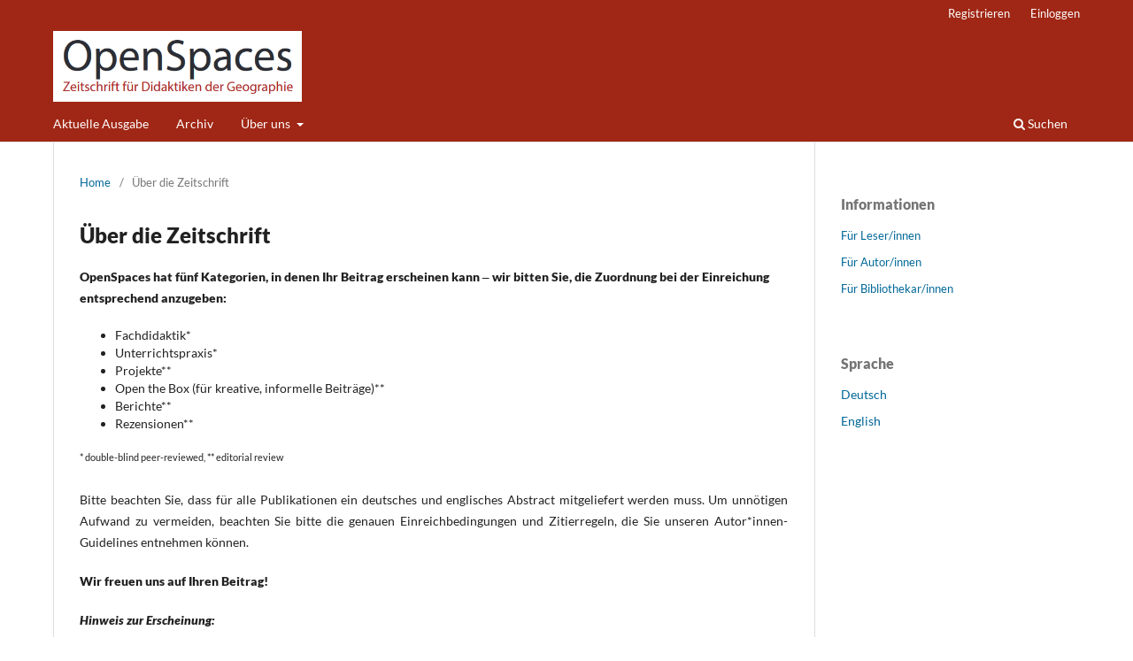

--- FILE ---
content_type: text/html; charset=utf-8
request_url: https://journals.uni-due.de/OpenSpaces/about
body_size: 11901
content:
<!DOCTYPE html>
<html lang="de-DE" xml:lang="de-DE">
<head>
	<meta charset="utf-8">
	<meta name="viewport" content="width=device-width, initial-scale=1.0">
	<title>
		Über die Zeitschrift
							| OpenSpaces - Zeitschrift für Didaktiken der Geographie
			</title>

	
<meta name="generator" content="Open Journal Systems 3.3.0.21" />
	<link rel="stylesheet" href="https://journals.uni-due.de/OpenSpaces/$$$call$$$/page/page/css?name=stylesheet" type="text/css" /><link rel="stylesheet" href="https://journals.uni-due.de/OpenSpaces/$$$call$$$/page/page/css?name=font" type="text/css" /><link rel="stylesheet" href="https://journals.uni-due.de/lib/pkp/styles/fontawesome/fontawesome.css?v=3.3.0.21" type="text/css" /><link rel="stylesheet" href="https://journals.uni-due.de/public/site/styleSheet.css?v=3.3.0.21" type="text/css" />
</head>
<body class="pkp_page_about pkp_op_index has_site_logo" dir="ltr">

	<div class="pkp_structure_page">

				<header class="pkp_structure_head" id="headerNavigationContainer" role="banner">
						
 <nav class="cmp_skip_to_content" aria-label="Springe zu Inhalt-Links">
	<a href="#pkp_content_main">Zum Inhalt springen</a>
	<a href="#siteNav">Zur Hauptnavigation springen</a>
		<a href="#pkp_content_footer">Zur Fußzeile springen</a>
</nav>

			<div class="pkp_head_wrapper">

				<div class="pkp_site_name_wrapper">
					<button class="pkp_site_nav_toggle">
						<span>Open Menu</span>
					</button>
										<div class="pkp_site_name">
																<a href="						https://journals.uni-due.de/OpenSpaces/index
					" class="is_img">
							<img src="https://journals.uni-due.de/public/journals/14/pageHeaderLogoImage_de_DE.png" width="475" height="135" alt="Logo von OpenSpaces - Zeitschrift für Didaktiken der Geographie" />
						</a>
										</div>
				</div>

				
				<nav class="pkp_site_nav_menu" aria-label="Website-Navigation">
					<a id="siteNav"></a>
					<div class="pkp_navigation_primary_row">
						<div class="pkp_navigation_primary_wrapper">
																				<ul id="navigationPrimary" class="pkp_navigation_primary pkp_nav_list">
								<li class="">
				<a href="https://journals.uni-due.de/OpenSpaces/issue/current">
					Aktuelle Ausgabe
				</a>
							</li>
								<li class="">
				<a href="https://journals.uni-due.de/OpenSpaces/issue/archive">
					Archiv
				</a>
							</li>
															<li class="">
				<a href="https://journals.uni-due.de/OpenSpaces/about">
					Über uns
				</a>
									<ul>
																					<li class="">
									<a href="https://journals.uni-due.de/OpenSpaces/about">
										Über die Zeitschrift
									</a>
								</li>
																												<li class="">
									<a href="https://journals.uni-due.de/OpenSpaces/about/submissions">
										Beitragseinreichung
									</a>
								</li>
																												<li class="">
									<a href="https://journals.uni-due.de/OpenSpaces/about/editorialTeam">
										Redaktion
									</a>
								</li>
																												<li class="">
									<a href="https://journals.uni-due.de/OpenSpaces/about/privacy">
										Schutz personenbezogener Daten
									</a>
								</li>
																												<li class="">
									<a href="https://journals.uni-due.de/OpenSpaces/about/contact">
										Kontakt
									</a>
								</li>
																												<li class="">
									<a href="https://journals.uni-due.de/OpenSpaces/impressum">
										Impressum - OpenSpaces
									</a>
								</li>
																		</ul>
							</li>
			</ul>

				

																						<div class="pkp_navigation_search_wrapper">
									<a href="https://journals.uni-due.de/OpenSpaces/search" class="pkp_search pkp_search_desktop">
										<span class="fa fa-search" aria-hidden="true"></span>
										Suchen
									</a>
								</div>
													</div>
					</div>
					<div class="pkp_navigation_user_wrapper" id="navigationUserWrapper">
							<ul id="navigationUser" class="pkp_navigation_user pkp_nav_list">
								<li class="profile">
				<a href="https://journals.uni-due.de/OpenSpaces/user/register">
					Registrieren
				</a>
							</li>
								<li class="profile">
				<a href="https://journals.uni-due.de/OpenSpaces/login">
					Einloggen
				</a>
							</li>
										</ul>

					</div>
				</nav>
			</div><!-- .pkp_head_wrapper -->
		</header><!-- .pkp_structure_head -->

						<div class="pkp_structure_content has_sidebar">
			<div class="pkp_structure_main" role="main">
				<a id="pkp_content_main"></a>

<div class="page page_about">
	<nav class="cmp_breadcrumbs" role="navigation" aria-label="Sie sind hier:">
	<ol>
		<li>
			<a href="https://journals.uni-due.de/OpenSpaces/index">
				Home
			</a>
			<span class="separator">/</span>
		</li>
		<li class="current">
			<span aria-current="page">
									Über die Zeitschrift
							</span>
		</li>
	</ol>
</nav>

	<h1>
		Über die Zeitschrift
	</h1>
	
	<div id="cc-m-13804176829" class="j-module n j-text ">
<p><strong>OpenSpaces hat fünf Kategorien, in denen Ihr Beitrag erscheinen kann <span style="font-size: 11pt; font-family: 'Calibri','sans-serif';">–</span> wir bitten Sie, die Zuordnung bei der Einreichung entsprechend anzugeben:</strong></p>
<ul>
<li>Fachdidaktik*</li>
<li>Unterrichtspraxis*</li>
<li>Projekte**</li>
<li>Open the Box (für kreative, informelle Beiträge)**</li>
<li>Berichte**</li>
<li>Rezensionen**</li>
</ul>
<p><sup>* double-blind peer-reviewed, ** editorial review</sup></p>
<p style="text-align: justify;">Bitte beachten Sie, dass für alle Publikationen ein deutsches und englisches Abstract mitgeliefert werden muss. Um unnötigen Aufwand zu vermeiden, beachten Sie bitte die genauen Einreichbedingungen und Zitierregeln, die Sie unseren Autor*innen-Guidelines entnehmen können.</p>
<p><strong>Wir freuen uns auf Ihren Beitrag!</strong></p>
<p><em><strong>Hinweis zur Erscheinung:</strong></em><br />OpenSpaces erscheint zweimal jährlich und veröffentlicht <strong>ausschließlich Originale</strong>, die einem Double-Blind-Peer-Reviewprozess durch externe Gutachter*innen oder redaktionsinterner Begutachtung unterzogen werden.</p>
<p>OpenSpaces verlangt von Autor*innen keine Publikationsgebühren.</p>
<p>Es gelten die <a title="http://www.dfg.de/foerderung/grundlagen_rahmenbedingungen/gwp/" href="http://www.dfg.de/foerderung/grundlagen_rahmenbedingungen/gwp/" target="_blank" rel="noopener">Richtlinien guter wissenschaftlicher Praxis</a>. OpenSpaces wird standardmäßig unter der Urheberrechtslizenz <a title="https://creativecommons.org/licenses/by/4.0/" href="https://creativecommons.org/licenses/by/4.0/" target="_blank" rel="noopener">CC-BY 4.0</a> veröffentlicht. Das Copyright der einzelnen Beiträge liegt bei den Autor*innen. Veröffentlichungen werden über den Publikationsserver der Universität Duisburg-Essen (DuEPublico) indexiert und mit einer DOI versehen. Sie sind so über alle gängigen Datenbanken auffindbar.</p>
<p>Als Open-Access-Zeitschrift gilt, dass der vollständige Inhalt ohne Kosten für die Nutzer*innen oder deren Institution frei verfügbar ist. Nutzer*innen dürfen ohne vorherige Genehmigung durch die Herausgeber*innen oder die Autor*innen die vollständigen Texte lesen, herunterladen, kopieren, teilen, ausdrucken, suchen, verlinken oder sie auf andere rechtmäßige Weise benutzen. Einschränkungen zur Reproduktion und Verbreitung bestehen in Form des hier genannten Copyrights als Anrecht der Autor*innen auf die Integrität ihrer Arbeit sowie der angemessenen Anerkennung und Zitation.</p>
</div>
</div><!-- .page -->

	</div><!-- pkp_structure_main -->

									<div class="pkp_structure_sidebar left" role="complementary" aria-label="Seitenleiste">
				<div class="pkp_block block_information">
	<h2 class="title">Informationen</h2>
	<div class="content">
		<ul>
							<li>
					<a href="https://journals.uni-due.de/OpenSpaces/information/readers">
						Für Leser/innen
					</a>
				</li>
										<li>
					<a href="https://journals.uni-due.de/OpenSpaces/information/authors">
						Für Autor/innen
					</a>
				</li>
										<li>
					<a href="https://journals.uni-due.de/OpenSpaces/information/librarians">
						Für Bibliothekar/innen
					</a>
				</li>
					</ul>
	</div>
</div>
<div class="pkp_block block_language">
	<h2 class="title">
		Sprache
	</h2>

	<div class="content">
		<ul>
							<li class="locale_de_DE current" lang="de-DE">
					<a href="https://journals.uni-due.de/OpenSpaces/user/setLocale/de_DE?source=%2FOpenSpaces%2Fabout">
						Deutsch
					</a>
				</li>
							<li class="locale_en_US" lang="en-US">
					<a href="https://journals.uni-due.de/OpenSpaces/user/setLocale/en_US?source=%2FOpenSpaces%2Fabout">
						English
					</a>
				</li>
					</ul>
	</div>
</div><!-- .block_language -->

			</div><!-- pkp_sidebar.left -->
			</div><!-- pkp_structure_content -->

<div class="pkp_structure_footer_wrapper" role="contentinfo">
	<a id="pkp_content_footer"></a>

	<div class="pkp_structure_footer">

					<div class="pkp_footer_content">
				<p><span style="caret-color: #464646; color: #464646; font-family: 'source sans pro', sans-serif; text-align: center; background-color: #ffffff;"><img src="https://journals.uni-due.de/public/site/images/jana/unbenannt.png" alt="" width="380" height="133" /></span></p>
<p>Dieses Werk ist lizenziert unter einer <a href="https://creativecommons.org/licenses/by/4.0/">Creative Commons Namensnennung 4.0 International Lizenz.</a> </p>
<p>To the extent possible under law, <a href="https://www.openspaces.info/">OpenSpaces – Zeitschrift für Didaktiken der Geographie</a> has waived all copyright and related or neighboring rights to OpenSpaces – Zeitschrift für Didaktiken der Geographie. This work is published from: Deutschland.<br /><br /></p>
<p>OpenSpaces | 2944-4950 | <a title="Impressum | OpenSpaces" href="https://journals.uni-due.de/OpenSpaces/impressum" target="_blank" rel="noopener">Impressum</a> | <a title="Datenschutzerklärung der Zeitschrift OpenSpaces" href="https://journals.uni-due.de/OpenSpaces/about/privacy" target="_blank" rel="noopener">Datenschutzhinweis</a> | <a title="Zur OJS-Startseite der UB Duisburg-Essen" href="https://journals.uni-due.de" target="_blank" rel="noopener">Zur OJS-Startseite</a></p>
<p><a title="Logo des Hochschulbibliothekszentrums NRW (hbz)" href="https://www.hbz-nrw.de/" target="_blank" rel="noopener"><img src="https://ojs.hbz-nrw.de/static/logo/hbznrw_transparent.png" /></a><a title="Logo der UB Duisburg-Essen" href="https://www.uni-due.de/ub/index.php" target="_blank" rel="noopener"><img src="https://www.uni-due.de/imperia/md/images/ub/fittosize__600_0_3166740d9493f7b4c795014b9a15398e_ub-logo_ojs.png" /></a></p>
			</div>
		
		<div class="pkp_brand_footer" role="complementary">
			<a href="https://journals.uni-due.de/OpenSpaces/about/aboutThisPublishingSystem">
				<img alt="Mehr Informationen über dieses Publikationssystem, die Plattform und den Workflow von OJS/PKP." src="https://journals.uni-due.de/templates/images/ojs_brand.png">
			</a>
		</div>
	</div>
</div><!-- pkp_structure_footer_wrapper -->

</div><!-- pkp_structure_page -->

<script src="https://journals.uni-due.de/lib/pkp/lib/vendor/components/jquery/jquery.min.js?v=3.3.0.21" type="text/javascript"></script><script src="https://journals.uni-due.de/lib/pkp/lib/vendor/components/jqueryui/jquery-ui.min.js?v=3.3.0.21" type="text/javascript"></script><script src="https://journals.uni-due.de/plugins/themes/default/js/lib/popper/popper.js?v=3.3.0.21" type="text/javascript"></script><script src="https://journals.uni-due.de/plugins/themes/default/js/lib/bootstrap/util.js?v=3.3.0.21" type="text/javascript"></script><script src="https://journals.uni-due.de/plugins/themes/default/js/lib/bootstrap/dropdown.js?v=3.3.0.21" type="text/javascript"></script><script src="https://journals.uni-due.de/plugins/themes/default/js/main.js?v=3.3.0.21" type="text/javascript"></script>


</body>
</html>


--- FILE ---
content_type: text/css;charset=UTF-8
request_url: https://journals.uni-due.de/OpenSpaces/$$$call$$$/page/page/css?name=font
body_size: 2921
content:
@font-face{font-family:'Lato';font-style:normal;font-weight:400;src:url('//journals.uni-due.de/plugins/themes/default/fonts/lato-v17-latin-ext_latin-regular.eot');src:local(''),url('//journals.uni-due.de/plugins/themes/default/fonts/lato-v17-latin-ext_latin-regular.eot?#iefix') format('embedded-opentype'),url('//journals.uni-due.de/plugins/themes/default/fonts/lato-v17-latin-ext_latin-regular.woff2') format('woff2'),url('//journals.uni-due.de/plugins/themes/default/fonts/lato-v17-latin-ext_latin-regular.woff') format('woff'),url('//journals.uni-due.de/plugins/themes/default/fonts/lato-v17-latin-ext_latin-regular.ttf') format('truetype'),url('//journals.uni-due.de/plugins/themes/default/fonts/lato-v17-latin-ext_latin-regular.svg#Lato') format('svg');font-display:swap}@font-face{font-family:'Lato';font-style:italic;font-weight:400;src:url('//journals.uni-due.de/plugins/themes/default/fonts/lato-v17-latin-ext_latin-italic.eot');src:local(''),url('//journals.uni-due.de/plugins/themes/default/fonts/lato-v17-latin-ext_latin-italic.eot?#iefix') format('embedded-opentype'),url('//journals.uni-due.de/plugins/themes/default/fonts/lato-v17-latin-ext_latin-italic.woff2') format('woff2'),url('//journals.uni-due.de/plugins/themes/default/fonts/lato-v17-latin-ext_latin-italic.woff') format('woff'),url('//journals.uni-due.de/plugins/themes/default/fonts/lato-v17-latin-ext_latin-italic.ttf') format('truetype'),url('//journals.uni-due.de/plugins/themes/default/fonts/lato-v17-latin-ext_latin-italic.svg#Lato') format('svg');font-display:swap}@font-face{font-family:'Lato';font-style:normal;font-weight:900;src:url('//journals.uni-due.de/plugins/themes/default/fonts/lato-v17-latin-ext_latin-900.eot');src:local(''),url('//journals.uni-due.de/plugins/themes/default/fonts/lato-v17-latin-ext_latin-900.eot?#iefix') format('embedded-opentype'),url('//journals.uni-due.de/plugins/themes/default/fonts/lato-v17-latin-ext_latin-900.woff2') format('woff2'),url('//journals.uni-due.de/plugins/themes/default/fonts/lato-v17-latin-ext_latin-900.woff') format('woff'),url('//journals.uni-due.de/plugins/themes/default/fonts/lato-v17-latin-ext_latin-900.ttf') format('truetype'),url('//journals.uni-due.de/plugins/themes/default/fonts/lato-v17-latin-ext_latin-900.svg#Lato') format('svg');font-display:swap}@font-face{font-family:'Lato';font-style:italic;font-weight:900;src:url('//journals.uni-due.de/plugins/themes/default/fonts/lato-v17-latin-ext_latin-900italic.eot');src:local(''),url('//journals.uni-due.de/plugins/themes/default/fonts/lato-v17-latin-ext_latin-900italic.eot?#iefix') format('embedded-opentype'),url('//journals.uni-due.de/plugins/themes/default/fonts/lato-v17-latin-ext_latin-900italic.woff2') format('woff2'),url('//journals.uni-due.de/plugins/themes/default/fonts/lato-v17-latin-ext_latin-900italic.woff') format('woff'),url('//journals.uni-due.de/plugins/themes/default/fonts/lato-v17-latin-ext_latin-900italic.ttf') format('truetype'),url('//journals.uni-due.de/plugins/themes/default/fonts/lato-v17-latin-ext_latin-900italic.svg#Lato') format('svg');font-display:swap}